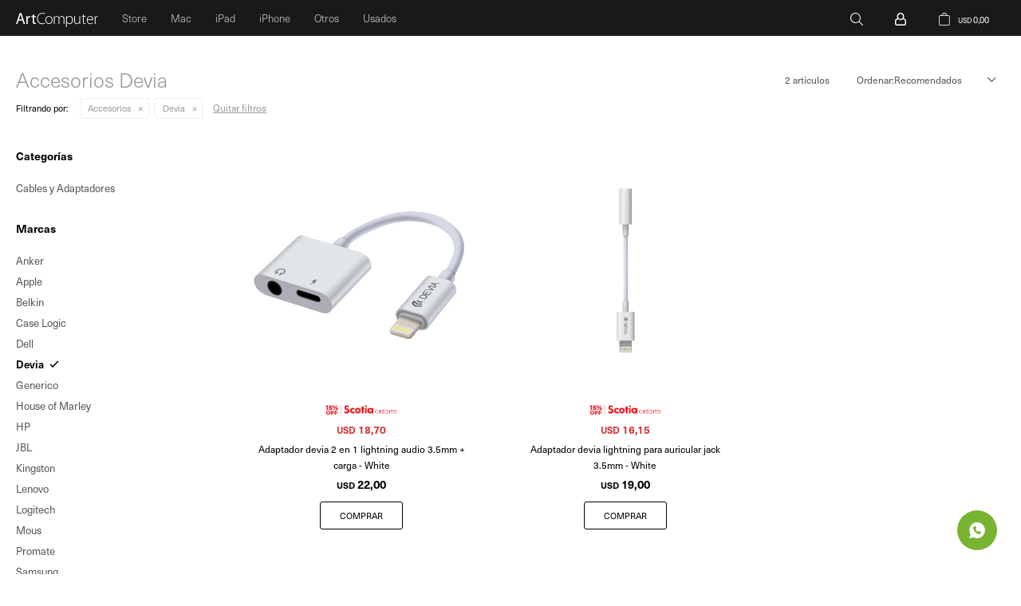

--- FILE ---
content_type: text/html; charset=utf-8
request_url: https://artcomputer.com.uy/catalogo-nuevos-1-marca-wacom/accesorios?marca=devia
body_size: 8835
content:
 <!DOCTYPE html> <html lang="es" class="no-js"> <head itemscope itemtype="http://schema.org/WebSite"> <meta charset="utf-8" /> <script> const GOOGLE_MAPS_CHANNEL_ID = '37'; </script> <link rel='preconnect' href='https://f.fcdn.app' /> <link rel='preconnect' href='https://fonts.googleapis.com' /> <link rel='preconnect' href='https://www.facebook.com' /> <link rel='preconnect' href='https://www.google-analytics.com' /> <link rel="dns-prefetch" href="https://cdnjs.cloudflare.com" /> <title itemprop='name'>Accesorios Devia — ArtComputer</title> <meta name="description" content="" /> <meta name="keywords" content="Accesorios,Apple Watch,AirPods,Parlantes,Auriculares,Power banks,Cargadores,Hubs,Otros,Lentes,Aspiradoras,Balanzas,Cables y Adaptadores,Protectores y bolsos,Apple TV,HomePod,Proyector,Devia" /> <link itemprop="url" rel="canonical" href="https://artcomputer.com.uy/catalogo-nuevos-1-marca-wacom/accesorios?marca=devia" /> <meta property="og:title" content="Accesorios Devia — ArtComputer" /><meta property="og:description" content="" /><meta property="og:type" content="website" /><meta property="og:image" content="https://artcomputer.com.uy/public/web/img/logo-og.png"/><meta property="og:url" content="https://artcomputer.com.uy/catalogo-nuevos-1-marca-wacom/accesorios?marca=devia" /><meta property="og:site_name" content="ArtComputer" /> <meta name='twitter:description' content='' /> <meta name='twitter:image' content='https://artcomputer.com.uy/public/web/img/logo-og.png' /> <meta name='twitter:url' content='https://artcomputer.com.uy/catalogo-nuevos-1-marca-wacom/accesorios?marca=devia' /> <meta name='twitter:card' content='summary' /> <meta name='twitter:title' content='Accesorios Devia — ArtComputer' /> <script>document.getElementsByTagName('html')[0].setAttribute('class', 'js ' + ('ontouchstart' in window || navigator.msMaxTouchPoints ? 'is-touch' : 'no-touch'));</script> <script> var FN_TC = { M1 : 37.53, M2 : 1 }; </script> <script>window.dataLayer = window.dataLayer || [];var _tmData = {"fbPixel":"","hotJar":"","zopimId":"","app":"web"};</script> <script>(function(w,d,s,l,i){w[l]=w[l]||[];w[l].push({'gtm.start': new Date().getTime(),event:'gtm.js'});var f=d.getElementsByTagName(s)[0], j=d.createElement(s),dl=l!='dataLayer'?'&l='+l:'';j.setAttribute('defer', 'defer');j.src= 'https://www.googletagmanager.com/gtm.js?id='+i+dl;f.parentNode.insertBefore(j,f); })(window,document,'script','dataLayer','GTM-WPGKNMH');</script> <meta id='viewportMetaTag' name="viewport" content="width=device-width, initial-scale=1.0, maximum-scale=1,user-scalable=no"> <link rel="shortcut icon" href="https://f.fcdn.app/assets/commerce/artcomputer.com.uy/7b71_8116/public/web/favicon.ico" /> <link rel="apple-itouch-icon" href="https://f.fcdn.app/assets/commerce/artcomputer.com.uy/b1e8_4269/public/web/favicon.png" /> <link rel="stylesheet" href="https://use.typekit.net/iom7ods.css"> <link href="https://f.fcdn.app/assets/commerce/artcomputer.com.uy/0000_1039/s.66045704533666132446751478384418.css" rel="stylesheet"/> <script src="https://f.fcdn.app/assets/commerce/artcomputer.com.uy/0000_1039/s.42420412436233563453844544023164.js"></script> <!--[if lt IE 9]> <script type="text/javascript" src="https://cdnjs.cloudflare.com/ajax/libs/html5shiv/3.7.3/html5shiv.js"></script> <![endif]--> <link rel="manifest" href="https://f.fcdn.app/assets/manifest.json" /> </head> <body id='pgCatalogo' class='headerMenuBasic headerSubMenuFade headerSubMenuFullPageWidth buscadorSlideTop compraSlide compraLeft filtrosFixed fichaMobileFixedActions footer1 pc-catalogo-nuevos-1-marca-wacom items3'> <noscript><iframe src="https://www.googletagmanager.com/ns.html?id=GTM-WPGKNMH" height="0" width="0" style="display:none;visibility:hidden"></iframe></noscript> <script> (function (d, s, id) { var js, fjs = d.getElementsByTagName(s)[0]; if (d.getElementById(id)) return; js = d.createElement(s); js.id = id; js.setAttribute('defer', 'defer'); /* */ js.src = 'https://connect.facebook.net/es_LA/sdk/xfbml.js#xfbml=1&version=v3.0&autoLogAppEvents=1'; /* */ fjs.parentNode.insertBefore(js, fjs); }(document, 'script', 'facebook-jssdk')); </script> <script> window.fbAsyncInit = function () { FB.init({ appId: '265966028855958', autoLogAppEvents: true, xfbml: true, version: 'v3.0' }); }; var FBLogin = new (function () { var $frmLogin = null; var reRequest = false; var setMensajeError = function (msj) { var $frm = getFrmLogin(); if ($frm != null) { var $divMsj = $('.msg.err:first', $frm); if ($divMsj.length == 0) { $divMsj = $('<div class="msg err"><p></p></div>'); $divMsj.insertBefore($('.fld-grp:first', $frm)); } $('p:first', $divMsj).text(msj); } }; var getFrmLogin = function () { if ($frmLogin == null) { $frmLogin = $('#frmLogin'); if ($frmLogin.length == 0) { $frmLogin = null; } } return $frmLogin; }; var login = function () { var opt = { scope: 'public_profile,email' }; if (reRequest === true) { opt.auth_type = 'rerequest'; } FB.login(function (response) { if (response.status === 'connected') { $.ajax({ url: 'https://artcomputer.com.uy/ajax?service=login-fb', data: { tk: response.authResponse.accessToken }, dataType: 'json', success: function (json) { if (json.logged == true) { location.href = location.href.replace(/#.*/, ''); } else if (json.scope != undefined) { setMensajeError(json.msj); if (reRequest == false) { reRequest = true; login(); } } } }); } }, opt); }; this.login = function () { login(); }; $(function () { $('body:first').on('click', '.btnLoginFacebook', function (e) { e.preventDefault(); try { FBLogin.login(); } catch (e) { } }); }); })(); </script> <div id="pre"> <div id="wrapper"> <header id="header" role="banner"> <div class="cnt"> <div id="logo"><a href="/"><img src="https://f.fcdn.app/assets/commerce/artcomputer.com.uy/d24e_6a15/public/web/img/logo.svg" alt="ArtComputer" /></a></div> <nav id="menu" data-fn="fnMainMenu"> <ul class="lst main"> <li class="it tienda"> <a target="_self" href="https://artcomputer.com.uy/tienda" class="tit">Store</a> <div class="subMenu"> <div class="cnt"> <ul> <li class=" apple"><a target="_self" href="https://artcomputer.com.uy/apple" class="tit">Apple</a></li> <li class="marley marley"><a target="_self" href="https://artcomputer.com.uy/marley" class="tit">Marley</a></li> <li class="belkin belkin"><a target="_self" href="https://artcomputer.com.uy/belkin" class="tit">Belkin</a></li> <li class=" otras-marcas"><a target="_self" href="https://artcomputer.com.uy/otras-marcas" class="tit">Otras</a></li> </ul> </div> </div> </li> <li class="it mac"> <a target="_self" href="https://artcomputer.com.uy/mac" class="tit">Mac</a> <div class="subMenu"> <div class="cnt"> <ul> <li class=" macbook-air"><a target="_self" href="https://artcomputer.com.uy/mac/portables/macbook-air" class="tit">MacBook Air</a></li> <li class=" imac"><a target="_self" href="https://artcomputer.com.uy/mac/escritorio/imac" class="tit">iMac</a></li> </ul> </div> </div> </li> <li class="it ipad"> <a target="_self" href="https://artcomputer.com.uy/ipad" class="tit">iPad</a> <div class="subMenu"> <div class="cnt"> <ul> <li class=" ipad"><a target="_self" href="https://artcomputer.com.uy/ipad/ipad/ipad" class="tit">iPad</a></li> <li class=" ipad-pro"><a target="_self" href="https://artcomputer.com.uy/ipad/ipad/ipad-pro" class="tit">iPad Pro</a></li> </ul> </div> </div> </li> <li class="it iphone"> <a target="_self" href="https://artcomputer.com.uy/iphone" class="tit">iPhone</a> <div class="subMenu"> <div class="cnt"> <ul> <li class=" modelos iphone-16e"><a target="_self" href="https://artcomputer.com.uy/iphone?modelos=iphone-16e" class="tit">iPhone 16e</a></li> <li class=" modelos iphone-17"><a target="_self" href="https://artcomputer.com.uy/iphone?modelos=iphone-17" class="tit">iPhone 17</a></li> <li class=" modelos iphone-17-pro"><a target="_self" href="https://artcomputer.com.uy/iphone?modelos=iphone-17-pro" class="tit">iPhone 17 Pro</a></li> <li class=" modelos iphone-17-pro-max"><a target="_self" href="https://artcomputer.com.uy/iphone?modelos=iphone-17-pro-max" class="tit">iPhone 17 Pro Max</a></li> <li class=" modelos iphone-air"><a target="_self" href="https://artcomputer.com.uy/iphone?modelos=iphone-air" class="tit">iPhone Air</a></li> </ul> </div> </div> </li> <li class="it otros"> <a target="_self" href="https://artcomputer.com.uy/otros" class="tit">Otros</a> <div class="subMenu"> <div class="cnt"> <ul> <li class=" apple-watch"><a target="_self" href="https://artcomputer.com.uy/otros/accesorios/apple-watch" class="tit">Apple Watch</a></li> <li class=" airpods"><a target="_self" href="https://artcomputer.com.uy/otros/accesorios/airpods" class="tit">AirPods</a></li> <li class=" power-banks"><a target="_self" href="https://artcomputer.com.uy/otros/accesorios/power-banks" class="tit">Power banks</a></li> <li class=" cargadores"><a target="_self" href="https://artcomputer.com.uy/otros/accesorios/cargadores" class="tit">Cargadores</a></li> <li class=" hubs"><a target="_self" href="https://artcomputer.com.uy/otros/accesorios/hubs" class="tit">Hubs</a></li> <li class=" otros"><a target="_self" href="https://artcomputer.com.uy/otros/accesorios/otros" class="tit">Otros</a></li> <li class=" cables-y-adaptadores"><a target="_self" href="https://artcomputer.com.uy/otros/accesorios/cables-y-adaptadores" class="tit">Cables y Adaptadores</a></li> <li class=" protectores-y-bolsos"><a target="_self" href="https://artcomputer.com.uy/otros/accesorios/protectores-y-bolsos" class="tit">Protectores y bolsos</a></li> <li class=" hogar"><a target="_self" href="https://artcomputer.com.uy/otros/hogar" class="tit">Hogar</a></li> </ul> </div> </div> </li> <li class="it usados"> <a target="_self" href="https://artcomputer.com.uy/usados" class="tit">Usados</a> </li> </ul> </nav> <div class="toolsItem frmBusqueda" data-version='1'> <button type="button" class="btnItem btnMostrarBuscador"> <span class="ico"></span> <span class="txt"></span> </button> <form action="/catalogo"> <div class="cnt"> <span class="btnCerrar"> <span class="ico"></span> <span class="txt"></span> </span> <label class="lbl"> <b>Buscar productos</b> <input maxlength="48" required="" autocomplete="off" type="search" name="q" placeholder="Buscar productos..." /> </label> <button class="btnBuscar" type="submit"> <span class="ico"></span> <span class="txt"></span> </button> </div> </form> </div> <div class="toolsItem accesoMiCuentaCnt" data-logged="off" data-version='1'> <a href="/mi-cuenta" class="btnItem btnMiCuenta"> <span class="ico"></span> <span class="txt"></span> <span class="usuario"> <span class="nombre"></span> <span class="apellido"></span> </span> </a> <div class="miCuentaMenu"> <ul class="lst"> <li class="it"><a href='/mi-cuenta/mis-datos' class="tit" >Mis datos</a></li> <li class="it"><a href='/mi-cuenta/direcciones' class="tit" >Mis direcciones</a></li> <li class="it"><a href='/mi-cuenta/compras' class="tit" >Mis compras</a></li> <li class="it"><a href='/mi-cuenta/wish-list' class="tit" >Wish List</a></li> <li class="it itSalir"><a href='/salir' class="tit" >Salir</a></li> </ul> </div> </div> <div id="miCompra" data-show="off" data-fn="fnMiCompra" class="toolsItem" data-version="1"> </div> <a id="btnMainMenuMobile" href="javascript:mainMenuMobile.show();"><span class="ico">&#59421;</span><span class="txt">Menú</span></a> </div> </header> <!-- end:header --> <div id="central" data-catalogo="on" data-tit="Accesorios Devia " data-url="https://artcomputer.com.uy/catalogo-nuevos-1-marca-wacom/accesorios?marca=devia" data-total="2" data-pc="catalogo-nuevos-1-marca-wacom"> <div id="wrapperFicha"></div> <div class='hdr'> <h1 class="tit">Accesorios Devia</h1> <div class="tools"> <div class="tot">2 artículos </div> <span class="btn btn01 btnMostrarFiltros" title="Filtrar productos"></span> <div class="orden"><select name='ord' class="custom" id='cboOrdenCatalogo' data-pred="rec" ><option value="rec" selected="selected" >Recomendados</option><option value="new" >Recientes</option><option value="cat" >Categoría</option><option value="pra" >Menor precio</option><option value="prd" >Mayor precio</option></select></div> </div> </div> <div id="catalogoFiltrosSeleccionados"><strong class=tit>Filtrando por:</strong><a rel="nofollow" href="https://artcomputer.com.uy/catalogo-nuevos-1-marca-wacom?marca=devia" title="Quitar" class="it" data-tipo="categoria">Accesorios</a><a rel="nofollow" href="https://artcomputer.com.uy/catalogo-nuevos-1-marca-wacom/accesorios" title="Quitar" class="it" data-tipo="marca">Devia</a><a rel="nofollow" href="https://artcomputer.com.uy/catalogo-nuevos-1-marca-wacom" class="btnLimpiarFiltros">Quitar filtros</a></div> <section id="main" role="main"> <div id='catalogoProductos' class='articleList aListProductos ' data-tot='2' data-totAbs='2' data-cargarVariantes='1'><div class='it grp12 grp13 grp16 grp57' data-disp='1' data-codProd='6938595313110' data-codVar='6938595313110' data-im='//f.fcdn.app/assets/nd.png'><div class='cnt'><a class="img" href="https://artcomputer.com.uy/catalogo/adaptador-devia-2-en-1-lightning-audio-3-5mm-carga-white_6938595313110_6938595313110" title="Adaptador devia 2 en 1 lightning audio 3.5mm + carga - White"> <div class="logoMarca"></div> <div class="cocardas"></div> <img loading='lazy' src='//f.fcdn.app/imgs/ef77a3/artcomputer.com.uy/artcuy/3aa2/webp/catalogo/6938595313110_6938595313110_1/500x500/adaptador-devia-2-en-1-lightning-audio-3-5mm-carga-white-adaptador-devia-2-en-1-lightning-audio-3-5mm-carga-white.jpg' alt='Adaptador devia 2 en 1 lightning audio 3.5mm + carga - White Adaptador devia 2 en 1 lightning audio 3.5mm + carga - White' width='500' height='500' /> <span data-fn="fnLoadImg" data-src="//f.fcdn.app/imgs/3f72f3/artcomputer.com.uy/artcuy/9253/webp/catalogo/6938595313110_6938595313110_2/500x500/adaptador-devia-2-en-1-lightning-audio-3-5mm-carga-white-adaptador-devia-2-en-1-lightning-audio-3-5mm-carga-white.jpg" data-alt="" data-w="500" data-h="500"></span> </a> <div class="info"> <a class="tit" href="https://artcomputer.com.uy/catalogo/adaptador-devia-2-en-1-lightning-audio-3-5mm-carga-white_6938595313110_6938595313110" title="Adaptador devia 2 en 1 lightning audio 3.5mm + carga - White"><h2>Adaptador devia 2 en 1 lightning audio 3.5mm + carga - White</h2></a> <div class="precios"> <strong class="precio venta"><span class="sim">USD</span> <span class="monto">22,00</span></strong> </div> <div class="descuentosMDP"><div class='desc_9'> <span class='img' title='Scotia Credito 15%'><img loading='lazy' src='//f.fcdn.app/imgs/07cc82/artcomputer.com.uy/artcuy/fbab/webp/descuentos/221/0x0/scotia-chica.png' alt='Scotia Credito 15%' /></span> <span class="precio"><span class="sim">USD</span> <span class="monto">18,70</span></span></div></div> <button class="btn btn01 btnComprar" onclick="miCompra.agregarArticulo('1:6938595313110:6938595313110:U:1',1)" data-sku="1:6938595313110:6938595313110:U:1"><span></span></button> <div class="variantes"></div> <!--<div class="marca">Devia</div>--> <!--<div class="desc">Adaptador devia 2 en 1 lightning audio 3.5mm + carga - White</div>--> </div><input type="hidden" class="json" style="display:none" value="{&quot;sku&quot;:{&quot;fen&quot;:&quot;1:6938595313110:6938595313110:U:1&quot;,&quot;com&quot;:&quot;6938595313110::U&quot;},&quot;producto&quot;:{&quot;codigo&quot;:&quot;6938595313110&quot;,&quot;nombre&quot;:&quot;Adaptador devia 2 en 1 lightning audio 3.5mm + carga - White&quot;,&quot;categoria&quot;:&quot;Accesorios &gt; Cables y Adaptadores&quot;,&quot;marca&quot;:&quot;Devia&quot;},&quot;variante&quot;:{&quot;codigo&quot;:&quot;6938595313110&quot;,&quot;codigoCompleto&quot;:&quot;69385953131106938595313110&quot;,&quot;nombre&quot;:&quot;Adaptador devia 2 en 1 lightning audio 3.5mm + carga - White&quot;,&quot;nombreCompleto&quot;:&quot;Adaptador devia 2 en 1 lightning audio 3.5mm + carga - White&quot;,&quot;img&quot;:{&quot;u&quot;:&quot;\/\/f.fcdn.app\/imgs\/abe116\/artcomputer.com.uy\/artcuy\/3aa2\/webp\/catalogo\/6938595313110_6938595313110_1\/1024-1024\/adaptador-devia-2-en-1-lightning-audio-3-5mm-carga-white-adaptador-devia-2-en-1-lightning-audio-3-5mm-carga-white.jpg&quot;},&quot;url&quot;:&quot;https:\/\/artcomputer.com.uy\/catalogo\/adaptador-devia-2-en-1-lightning-audio-3-5mm-carga-white_6938595313110_6938595313110&quot;,&quot;tieneStock&quot;:false,&quot;ordenVariante&quot;:&quot;999&quot;},&quot;nomPresentacion&quot;:&quot;Talle \u00fanico&quot;,&quot;nombre&quot;:&quot;Adaptador devia 2 en 1 lightning audio 3.5mm + carga - White&quot;,&quot;nombreCompleto&quot;:&quot;Adaptador devia 2 en 1 lightning audio 3.5mm + carga - White&quot;,&quot;precioMonto&quot;:22,&quot;moneda&quot;:{&quot;nom&quot;:&quot;M2&quot;,&quot;nro&quot;:840,&quot;cod&quot;:&quot;USD&quot;,&quot;sim&quot;:&quot;USD&quot;},&quot;sale&quot;:false,&quot;outlet&quot;:false,&quot;nuevo&quot;:false}" /></div></div><div class='it grp12 grp13 grp16 grp57' data-disp='1' data-codProd='6938595324550' data-codVar='6938595324550' data-im='//f.fcdn.app/assets/nd.png'><div class='cnt'><a class="img" href="https://artcomputer.com.uy/catalogo/adaptador-devia-lightning-para-auricular-jack-3-5mm-white_6938595324550_6938595324550" title="Adaptador devia lightning para auricular jack 3.5mm - White"> <div class="logoMarca"></div> <div class="cocardas"></div> <img loading='lazy' src='//f.fcdn.app/imgs/8be3df/artcomputer.com.uy/artcuy/04b1/webp/catalogo/6938595324550_6938595324550_1/500x500/adaptador-devia-lightning-para-auricular-jack-3-5mm-white-adaptador-devia-lightning-para-auricular-jack-3-5mm-white.jpg' alt='Adaptador devia lightning para auricular jack 3.5mm - White Adaptador devia lightning para auricular jack 3.5mm - White' width='500' height='500' /> <span data-fn="fnLoadImg" data-src="//f.fcdn.app/imgs/d43553/artcomputer.com.uy/artcuy/4456/webp/catalogo/6938595324550_6938595324550_2/500x500/adaptador-devia-lightning-para-auricular-jack-3-5mm-white-adaptador-devia-lightning-para-auricular-jack-3-5mm-white.jpg" data-alt="" data-w="500" data-h="500"></span> </a> <div class="info"> <a class="tit" href="https://artcomputer.com.uy/catalogo/adaptador-devia-lightning-para-auricular-jack-3-5mm-white_6938595324550_6938595324550" title="Adaptador devia lightning para auricular jack 3.5mm - White"><h2>Adaptador devia lightning para auricular jack 3.5mm - White</h2></a> <div class="precios"> <strong class="precio venta"><span class="sim">USD</span> <span class="monto">19,00</span></strong> </div> <div class="descuentosMDP"><div class='desc_9'> <span class='img' title='Scotia Credito 15%'><img loading='lazy' src='//f.fcdn.app/imgs/07cc82/artcomputer.com.uy/artcuy/fbab/webp/descuentos/221/0x0/scotia-chica.png' alt='Scotia Credito 15%' /></span> <span class="precio"><span class="sim">USD</span> <span class="monto">16,15</span></span></div></div> <button class="btn btn01 btnComprar" onclick="miCompra.agregarArticulo('1:6938595324550:6938595324550:U:1',1)" data-sku="1:6938595324550:6938595324550:U:1"><span></span></button> <div class="variantes"></div> <!--<div class="marca">Devia</div>--> <!--<div class="desc">Adaptador devia lightning para auricular jack 3.5mm - White</div>--> </div><input type="hidden" class="json" style="display:none" value="{&quot;sku&quot;:{&quot;fen&quot;:&quot;1:6938595324550:6938595324550:U:1&quot;,&quot;com&quot;:&quot;6938595324550::U&quot;},&quot;producto&quot;:{&quot;codigo&quot;:&quot;6938595324550&quot;,&quot;nombre&quot;:&quot;Adaptador devia lightning para auricular jack 3.5mm - White&quot;,&quot;categoria&quot;:&quot;Accesorios &gt; Cables y Adaptadores&quot;,&quot;marca&quot;:&quot;Devia&quot;},&quot;variante&quot;:{&quot;codigo&quot;:&quot;6938595324550&quot;,&quot;codigoCompleto&quot;:&quot;69385953245506938595324550&quot;,&quot;nombre&quot;:&quot;Adaptador devia lightning para auricular jack 3.5mm - White&quot;,&quot;nombreCompleto&quot;:&quot;Adaptador devia lightning para auricular jack 3.5mm - White&quot;,&quot;img&quot;:{&quot;u&quot;:&quot;\/\/f.fcdn.app\/imgs\/54303d\/artcomputer.com.uy\/artcuy\/04b1\/webp\/catalogo\/6938595324550_6938595324550_1\/1024-1024\/adaptador-devia-lightning-para-auricular-jack-3-5mm-white-adaptador-devia-lightning-para-auricular-jack-3-5mm-white.jpg&quot;},&quot;url&quot;:&quot;https:\/\/artcomputer.com.uy\/catalogo\/adaptador-devia-lightning-para-auricular-jack-3-5mm-white_6938595324550_6938595324550&quot;,&quot;tieneStock&quot;:false,&quot;ordenVariante&quot;:&quot;999&quot;},&quot;nomPresentacion&quot;:&quot;Talle \u00fanico&quot;,&quot;nombre&quot;:&quot;Adaptador devia lightning para auricular jack 3.5mm - White&quot;,&quot;nombreCompleto&quot;:&quot;Adaptador devia lightning para auricular jack 3.5mm - White&quot;,&quot;precioMonto&quot;:19,&quot;moneda&quot;:{&quot;nom&quot;:&quot;M2&quot;,&quot;nro&quot;:840,&quot;cod&quot;:&quot;USD&quot;,&quot;sim&quot;:&quot;USD&quot;},&quot;sale&quot;:false,&quot;outlet&quot;:false,&quot;nuevo&quot;:false}" /></div></div></div><div class='pagination'></div> </section> <!-- end:main --> <div id="secondary" data-fn="fnScrollFiltros"> <div id="catalogoFiltros" data-fn='fnCatalogoFiltros'> <div class="cnt"> <div class="blk blkCategorias" data-codigo="categoria"> <div class="hdr"> <div class="tit">Categorías</div> </div> <div class="cnt"> <div class="lst" data-fn="agruparCategoriasFiltro"> <label data-ic="15.35." data-val='https://artcomputer.com.uy/catalogo-nuevos-1-marca-wacom/accesorios/cables-y-adaptadores?marca=devia' title='Cables y Adaptadores' class='it radio' data-total='2'><input type='radio' name='categoria' data-tot='2' value='https://artcomputer.com.uy/catalogo-nuevos-1-marca-wacom/accesorios/cables-y-adaptadores?marca=devia' /> <b class='tit'>Cables y Adaptadores <span class='tot'>(2)</span></b></label> </div> </div> </div> <div data-fn="fnBlkCaracteristica" class="blk blkCaracteristica" data-tipo="radio" data-codigo="color" ><div class="hdr"><div class="tit">Color</div></div> <div class="cnt"> <div class="lst"><label data-val='blanco' title='Blanco' class='it radio' data-total='2'><input type='radio' name='color' data-tot='2' value='blanco' /> <b class='tit'>Blanco <span class='tot'>(2)</span></b></label> </div> </div></div> <div class="blk blkMarcas" data-codigo="marca"> <div class="hdr"> <div class="tit">Marcas</div> </div> <div class="cnt"> <div class="lst"> <label data-val='anker' title='Anker' class='it radio' data-total='9'><input type='radio' name='marca' data-tot='9' value='anker' /> <b class='tit'>Anker <span class='tot'>(9)</span></b></label><label data-val='apple' title='Apple' class='it radio' data-total='28'><input type='radio' name='marca' data-tot='28' value='apple' /> <b class='tit'>Apple <span class='tot'>(28)</span></b></label><label data-val='belkin' title='Belkin' class='it radio' data-total='15'><input type='radio' name='marca' data-tot='15' value='belkin' /> <b class='tit'>Belkin <span class='tot'>(15)</span></b></label><label data-val='case-logic' title='Case Logic' class='it radio' data-total='6'><input type='radio' name='marca' data-tot='6' value='case-logic' /> <b class='tit'>Case Logic <span class='tot'>(6)</span></b></label><label data-val='dell' title='Dell' class='it radio' data-total='3'><input type='radio' name='marca' data-tot='3' value='dell' /> <b class='tit'>Dell <span class='tot'>(3)</span></b></label><label data-val='devia' title='Devia' class='it radio sld' data-total='2'><input type='radio' name='marca' checked data-tot='2' value='devia' /> <b class='tit'>Devia <span class='tot'>(2)</span></b></label><label data-val='generico' title='Generico' class='it radio' data-total='16'><input type='radio' name='marca' data-tot='16' value='generico' /> <b class='tit'>Generico <span class='tot'>(16)</span></b></label><label data-val='house-of-marley' title='House of Marley' class='it radio' data-total='14'><input type='radio' name='marca' data-tot='14' value='house-of-marley' /> <b class='tit'>House of Marley <span class='tot'>(14)</span></b></label><label data-val='hp' title='HP' class='it radio' data-total='2'><input type='radio' name='marca' data-tot='2' value='hp' /> <b class='tit'>HP <span class='tot'>(2)</span></b></label><label data-val='jbl' title='JBL' class='it radio' data-total='2'><input type='radio' name='marca' data-tot='2' value='jbl' /> <b class='tit'>JBL <span class='tot'>(2)</span></b></label><label data-val='kingston' title='Kingston' class='it radio' data-total='2'><input type='radio' name='marca' data-tot='2' value='kingston' /> <b class='tit'>Kingston <span class='tot'>(2)</span></b></label><label data-val='lenovo' title='Lenovo' class='it radio' data-total='1'><input type='radio' name='marca' data-tot='1' value='lenovo' /> <b class='tit'>Lenovo <span class='tot'>(1)</span></b></label><label data-val='logitech' title='Logitech' class='it radio' data-total='12'><input type='radio' name='marca' data-tot='12' value='logitech' /> <b class='tit'>Logitech <span class='tot'>(12)</span></b></label><label data-val='mous' title='Mous' class='it radio' data-total='9'><input type='radio' name='marca' data-tot='9' value='mous' /> <b class='tit'>Mous <span class='tot'>(9)</span></b></label><label data-val='promate' title='Promate' class='it radio' data-total='9'><input type='radio' name='marca' data-tot='9' value='promate' /> <b class='tit'>Promate <span class='tot'>(9)</span></b></label><label data-val='samsung' title='Samsung' class='it radio' data-total='1'><input type='radio' name='marca' data-tot='1' value='samsung' /> <b class='tit'>Samsung <span class='tot'>(1)</span></b></label><label data-val='sony' title='Sony' class='it radio' data-total='1'><input type='radio' name='marca' data-tot='1' value='sony' /> <b class='tit'>Sony <span class='tot'>(1)</span></b></label><label data-val='tp-link' title='TP-Link' class='it radio' data-total='6'><input type='radio' name='marca' data-tot='6' value='tp-link' /> <b class='tit'>TP-Link <span class='tot'>(6)</span></b></label><label data-val='trust' title='Trust' class='it radio' data-total='2'><input type='radio' name='marca' data-tot='2' value='trust' /> <b class='tit'>Trust <span class='tot'>(2)</span></b></label><label data-val='twelve-south' title='Twelve South' class='it radio' data-total='1'><input type='radio' name='marca' data-tot='1' value='twelve-south' /> <b class='tit'>Twelve South <span class='tot'>(1)</span></b></label><label data-val='wacom' title='Wacom' class='it radio' data-total='2'><input type='radio' name='marca' data-tot='2' value='wacom' /> <b class='tit'>Wacom <span class='tot'>(2)</span></b></label> </div> </div> </div> <div class="blk blkPrecio" data-fn="fnFiltroBlkPrecio" data-codigo="precio" data-min="-1" data-max="-1"> <div class="hdr"> <div class="tit">Precio <span class="moneda">(USD)</span></div> </div> <div class="cnt"> <form action="" class="frm"> <div class="cnt"> <label class="lblPrecio"><b>Desde:</b> <input autocomplete="off" placeholder="Desde" type="number" min="0" name="min" value="" /></label> <label class="lblPrecio"><b>Hasta:</b> <input autocomplete="off" placeholder="Hasta" type="number" min="0" name="max" value="" /></label> <button class="btnPrecio btn btn01" type="submit">OK</button> </div> </form> </div> </div> <div style="display:none" id='filtrosOcultos'> <input id="paramQ" type="hidden" name="q" value="" /> </div> </div> <span class="btnCerrarFiltros "><span class="txt"></span></span> <span class="btnMostrarProductos btn btn01"><span class="txt"></span></span> </div> </div> </div> <footer id="footer"> <div class="cnt"> <!----> <div id="historialArtVistos" data-show="off"> </div> <div class="ftrContent"> <div class="datosContacto"> <address> <span class="telefono">‭2 604 22 16‬ / 099 461 691</span> <span class="direccion">Av Alfredo Arocena 1649, Montevideo</span> <span class="email">info@artcomputer.com.uy</span> <span class="horario">Lunes a Viernes de 10:00 a 18:00 hs y Sábados de 10:00 a 14:00hrs</span> </address> <ul class="lst lstRedesSociales"> <li class="it facebook"><a href="https://www.facebook.com/artcomputeruy" target="_blank" rel="external"><span class="ico">&#59392;</span><span class="txt">Facebook</span></a></li> <li class="it twitter"><a href="https://twitter.com/ArtComputerUY" target="_blank" rel="external"><span class="ico">&#59393;</span><span class="txt">Twitter</span></a></li> <li class="it instagram"><a href="https://www.instagram.com/artcomputer.uy/" target="_blank" rel="external"><span class="ico">&#59396;</span><span class="txt">Instagram</span></a></li> </ul> </div> <div class="blk blkSeo"> <div class="hdr"> <div class="tit">Menú SEO</div> </div> <div class="cnt"> <ul class="lst"> </ul> </div> </div> <div class="blk blkEmpresa"> <div class="hdr"> <div class="tit">ArtComputer</div> </div> <div class="cnt"> <ul class="lst"> <li class="it "><a target="_self" class="tit" href="https://artcomputer.com.uy/quienes-somos">Quienes somos</a></li> <li class="it "><a target="_self" class="tit" href="https://artcomputer.com.uy/contacto">Contacto</a></li> <li class="it "><a target="_self" class="tit" href="https://artcomputer.com.uy/marley">House of Marley</a></li> <li class="it "><a target="_self" class="tit" href="https://artcomputer.com.uy/terminos-condiciones">Términos y condiciones</a></li> </ul> </div> </div> <div class="blk blkCompra"> <div class="hdr"> <div class="tit">Comprar</div> </div> <div class="cnt"> <ul class="lst"> <li class="it "><a target="_self" class="tit" href="https://artcomputer.com.uy/como-comprar">Como comprar</a></li> <li class="it "><a target="_self" class="tit" href="https://artcomputer.com.uy/condicionesoutlet">Condiciones para publicar en el outlet</a></li> <li class="it "><a target="_self" class="tit" href="https://artcomputer.com.uy/preguntas-frecuentes">Preguntas frecuentes</a></li> <li class="it "><a target="_self" class="tit" href="https://artcomputer.com.uy/envios-y-devoluciones">Envíos y devoluciones</a></li> </ul> </div> </div> <div class="blk blkCuenta"> <div class="hdr"> <div class="tit">Mi cuenta</div> </div> <div class="cnt"> <ul class="lst"> <li class="it "><a target="_self" class="tit" href="https://artcomputer.com.uy/mi-cuenta">Mi cuenta</a></li> <li class="it "><a target="_self" class="tit" href="https://artcomputer.com.uy/mi-cuenta/compras">Mis compras</a></li> <li class="it "><a target="_self" class="tit" href="https://artcomputer.com.uy/mi-cuenta/direcciones">Mis direcciones</a></li> </ul> </div> </div> <div class="blk blkNewsletter"> <div class="hdr"> <div class="tit">Ingresa a nuestra comunidad</div> </div> <div class="cnt"> <p>¡Suscribite y recibe nuestras novedades y ofertas!</p> <form class="frmNewsletter" action="/ajax?service=registro-newsletter"> <div class="fld-grp"> <div class="fld fldNombre"> <label class="lbl"><b>Nombre</b><input type="text" name="nombre" placeholder="Ingresa tu nombre" /></label> </div> <div class="fld fldApellido"> <label class="lbl"><b>Apellido</b><input type="text" name="apellido" placeholder="Ingresa tu apellido" /></label> </div> <div class="fld fldEmail"> <label class="lbl"><b>E-mail</b><input type="email" name="email" required placeholder="Ingresa tu e-mail" /></label> </div> </div> <div class="actions"> <button type="submit" class="btn btnSuscribirme"><span>Suscribirme</span></button> </div> </form> </div> </div> <div class="sellos"> <div class="blk blkMediosDePago"> <div class="hdr"> <div class="tit">Comprá online con:</div> </div> <div class='cnt'> <ul class='lst lstMediosDePago'> <li class='it amex'><img loading="lazy" src="https://f.fcdn.app/logos/c/amex.svg" alt="amex" height="20" /></li> <li class='it anda'><img loading="lazy" src="https://f.fcdn.app/logos/c/anda.svg" alt="anda" height="20" /></li> <li class='it bandes'><img loading="lazy" src="https://f.fcdn.app/logos/c/bandes.svg" alt="bandes" height="20" /></li> <li class='it bbvanet'><img loading="lazy" src="https://f.fcdn.app/logos/c/bbvanet.svg" alt="bbvanet" height="20" /></li> <li class='it cabal'><img loading="lazy" src="https://f.fcdn.app/logos/c/cabal.svg" alt="cabal" height="20" /></li> <li class='it clubdeleste'><img loading="lazy" src="https://f.fcdn.app/logos/c/clubdeleste.svg" alt="clubdeleste" height="20" /></li> <li class='it ebrou'><img loading="lazy" src="https://f.fcdn.app/logos/c/ebrou.svg" alt="ebrou" height="20" /></li> <li class='it itau'><img loading="lazy" src="https://f.fcdn.app/logos/c/itau.svg" alt="itau" height="20" /></li> <li class='it master'><img loading="lazy" src="https://f.fcdn.app/logos/c/master.svg" alt="master" height="20" /></li> <li class='it oca'><img loading="lazy" src="https://f.fcdn.app/logos/c/oca.svg" alt="oca" height="20" /></li> <li class='it passcard'><img loading="lazy" src="https://f.fcdn.app/logos/c/passcard.svg" alt="passcard" height="20" /></li> <li class='it redpagos'><img loading="lazy" src="https://f.fcdn.app/logos/c/redpagos.svg" alt="redpagos" height="20" /></li> <li class='it scotiabank'><img loading="lazy" src="https://f.fcdn.app/logos/c/scotiabank.svg" alt="scotiabank" height="20" /></li> <li class='it visa'><img loading="lazy" src="https://f.fcdn.app/logos/c/visa.svg" alt="visa" height="20" /></li> <li class='it pagodespues'><img loading="lazy" src="https://f.fcdn.app/logos/c/pagodespues.svg" alt="pagodespues" height="20" /></li> </ul> </div> </div> <div class="blk blkMediosDeEnvio"> <div class="hdr"> <div class="tit">Entrega:</div> </div> <div class='cnt'> <ul class="lst lstMediosDeEnvio"> <li class="it 5" title="Pedidos Ya Express"><img loading='lazy' src='//f.fcdn.app/imgs/425690/artcomputer.com.uy/artcuy/8401/original/tipos-envio/141/0x0/peya.png' alt='Pedidos Ya Express' /></li> <li class="it 6" title="Pedidos Ya Coordinado"><img loading='lazy' src='//f.fcdn.app/imgs/1d381f/artcomputer.com.uy/artcuy/8401/original/tipos-envio/142/0x0/peya.png' alt='Pedidos Ya Coordinado' /></li> </ul> </div> </div> </div> <div class="extras"> <div class="copy">&COPY; Copyright 2026 / ArtComputer</div> <div class="btnFenicio"><a href="https://fenicio.io?site=ArtComputer" target="_blank" title="Powered by Fenicio eCommerce Uruguay"><strong>Fenicio eCommerce Uruguay</strong></a></div> </div> </div> </div> </footer> </div> <!-- end:wrapper --> </div> <!-- end:pre --> <div class="loader"> <div></div> </div> <a class="whatsappFloat" onclick="ga('send', 'event', 'ConsultaWhatsappMobile', 'Whatsapp 099461691');fbq('trackCustom', 'Whatsapp');" href="https://api.whatsapp.com/send?phone=59899461691" target="blank"></a> <!----- <div class="snowflakes" aria-hidden="true" > <div class="snowflake"> ❅ </div> <div class="snowflake"> ❅ </div> <div class="snowflake"> ❆ </div> <div class="snowflake"> ❄ </div> <div class="snowflake"> ❅ </div> <div class="snowflake"> ❆ </div> <div class="snowflake"> ❄ </div> <div class="snowflake"> ❅ </div> <div class="snowflake"> ❆ </div> <div class="snowflake"> ❄ </div> </div> <style> /* customizable snowflake styling */ .snowflake { color: #fff; font-size: 1em; font-family: Arial; text-shadow: 0 0 1px #000; } @-webkit-keyframes snowflakes-fall{0%{top:-10%}100%{top:100%}}@-webkit-keyframes snowflakes-shake{0%{-webkit-transform:translateX(0px);transform:translateX(0px)}50%{-webkit-transform:translateX(80px);transform:translateX(80px)}100%{-webkit-transform:translateX(0px);transform:translateX(0px)}}@keyframes snowflakes-fall{0%{top:-10%}100%{top:100%}}@keyframes snowflakes-shake{0%{transform:translateX(0px)}50%{transform:translateX(80px)}100%{transform:translateX(0px)}}.snowflake{position:fixed;top:-10%;z-index:9999;-webkit-user-select:none;-moz-user-select:none;-ms-user-select:none;user-select:none;cursor:default;-webkit-animation-name:snowflakes-fall,snowflakes-shake;-webkit-animation-duration:10s,3s;-webkit-animation-timing-function:linear,ease-in-out;-webkit-animation-iteration-count:infinite,infinite;-webkit-animation-play-state:running,running;animation-name:snowflakes-fall,snowflakes-shake;animation-duration:10s,3s;animation-timing-function:linear,ease-in-out;animation-iteration-count:infinite,infinite;animation-play-state:running,running}.snowflake:nth-of-type(0){left:1%;-webkit-animation-delay:0s,0s;animation-delay:0s,0s}.snowflake:nth-of-type(1){left:10%;-webkit-animation-delay:1s,1s;animation-delay:1s,1s}.snowflake:nth-of-type(2){left:20%;-webkit-animation-delay:6s,.5s;animation-delay:6s,.5s}.snowflake:nth-of-type(3){left:30%;-webkit-animation-delay:4s,2s;animation-delay:4s,2s}.snowflake:nth-of-type(4){left:40%;-webkit-animation-delay:2s,2s;animation-delay:2s,2s}.snowflake:nth-of-type(5){left:50%;-webkit-animation-delay:8s,3s;animation-delay:8s,3s}.snowflake:nth-of-type(6){left:60%;-webkit-animation-delay:6s,2s;animation-delay:6s,2s}.snowflake:nth-of-type(7){left:70%;-webkit-animation-delay:2.5s,1s;animation-delay:2.5s,1s}.snowflake:nth-of-type(8){left:80%;-webkit-animation-delay:1s,0s;animation-delay:1s,0s}.snowflake:nth-of-type(9){left:90%;-webkit-animation-delay:3s,1.5s;animation-delay:3s,1.5s} /* Demo Purpose Only*/ .demo { font-family: 'Raleway', sans-serif; color:#fff; display: block; margin: 0 auto; padding: 15px 0; text-align: center; } .demo a{ font-family: 'Raleway', sans-serif; color: #000; } </style> --------> <div id="mainMenuMobile"> <span class="btnCerrar"><span class="ico"></span><span class="txt"></span></span> <div class="cnt"> <ul class="lst menu"> <li class="it miCuenta"> <div class="toolsItem accesoMiCuentaCnt" data-logged="off" data-version='1'> <a href="/mi-cuenta" class="btnItem btnMiCuenta"> <span class="ico"></span> <span class="txt"></span> <span class="usuario"> <span class="nombre"></span> <span class="apellido"></span> </span> </a> <div class="miCuentaMenu"> <ul class="lst"> <li class="it"><a href='/mi-cuenta/mis-datos' class="tit" >Mis datos</a></li> <li class="it"><a href='/mi-cuenta/direcciones' class="tit" >Mis direcciones</a></li> <li class="it"><a href='/mi-cuenta/compras' class="tit" >Mis compras</a></li> <li class="it"><a href='/mi-cuenta/wish-list' class="tit" >Wish List</a></li> <li class="it itSalir"><a href='/salir' class="tit" >Salir</a></li> </ul> </div> </div> <span class="btnCerrar"><span class="ico"></span><span class="txt"></span></span> </li> <li class="it tienda"> <div class="cnt"> <a class="tit" href="https://artcomputer.com.uy/tienda">Store</a> </div> <div class="subMenu"> <div class="hdr"> <span class="btnCerrarSubmenu"></span> <a class="titSubmenu" href="#"></a> </div> <div class="cnt"> <ul class="lst"> <li class="it apple"><a class="tit" href="https://artcomputer.com.uy/apple">Apple</a></li> <li class="it marley marley"><a class="tit" href="https://artcomputer.com.uy/marley">Marley</a></li> <li class="it belkin belkin"><a class="tit" href="https://artcomputer.com.uy/belkin">Belkin</a></li> <li class="it otras-marcas"><a class="tit" href="https://artcomputer.com.uy/otras-marcas">Otras</a></li> </ul> </div> </div> </li> <li class="it mac"> <div class="cnt"> <a class="tit" href="https://artcomputer.com.uy/mac">Mac</a> </div> <div class="subMenu"> <div class="hdr"> <span class="btnCerrarSubmenu"></span> <a class="titSubmenu" href="#"></a> </div> <div class="cnt"> <ul class="lst"> <li class="it macbook-air"><a class="tit" href="https://artcomputer.com.uy/mac/portables/macbook-air">MacBook Air</a></li> <li class="it imac"><a class="tit" href="https://artcomputer.com.uy/mac/escritorio/imac">iMac</a></li> </ul> </div> </div> </li> <li class="it ipad"> <div class="cnt"> <a class="tit" href="https://artcomputer.com.uy/ipad">iPad</a> </div> <div class="subMenu"> <div class="hdr"> <span class="btnCerrarSubmenu"></span> <a class="titSubmenu" href="#"></a> </div> <div class="cnt"> <ul class="lst"> <li class="it ipad"><a class="tit" href="https://artcomputer.com.uy/ipad/ipad/ipad">iPad</a></li> <li class="it ipad-pro"><a class="tit" href="https://artcomputer.com.uy/ipad/ipad/ipad-pro">iPad Pro</a></li> </ul> </div> </div> </li> <li class="it iphone"> <div class="cnt"> <a class="tit" href="https://artcomputer.com.uy/iphone">iPhone</a> </div> <div class="subMenu"> <div class="hdr"> <span class="btnCerrarSubmenu"></span> <a class="titSubmenu" href="#"></a> </div> <div class="cnt"> <ul class="lst"> <li class="it modelos iphone-16e"><a class="tit" href="https://artcomputer.com.uy/iphone?modelos=iphone-16e">iPhone 16e</a></li> <li class="it modelos iphone-17"><a class="tit" href="https://artcomputer.com.uy/iphone?modelos=iphone-17">iPhone 17</a></li> <li class="it modelos iphone-17-pro"><a class="tit" href="https://artcomputer.com.uy/iphone?modelos=iphone-17-pro">iPhone 17 Pro</a></li> <li class="it modelos iphone-17-pro-max"><a class="tit" href="https://artcomputer.com.uy/iphone?modelos=iphone-17-pro-max">iPhone 17 Pro Max</a></li> <li class="it modelos iphone-air"><a class="tit" href="https://artcomputer.com.uy/iphone?modelos=iphone-air">iPhone Air</a></li> </ul> </div> </div> </li> <li class="it otros"> <div class="cnt"> <a class="tit" href="https://artcomputer.com.uy/otros">Otros</a> </div> <div class="subMenu"> <div class="hdr"> <span class="btnCerrarSubmenu"></span> <a class="titSubmenu" href="#"></a> </div> <div class="cnt"> <ul class="lst"> <li class="it apple-watch"><a class="tit" href="https://artcomputer.com.uy/otros/accesorios/apple-watch">Apple Watch</a></li> <li class="it airpods"><a class="tit" href="https://artcomputer.com.uy/otros/accesorios/airpods">AirPods</a></li> <li class="it power-banks"><a class="tit" href="https://artcomputer.com.uy/otros/accesorios/power-banks">Power banks</a></li> <li class="it cargadores"><a class="tit" href="https://artcomputer.com.uy/otros/accesorios/cargadores">Cargadores</a></li> <li class="it hubs"><a class="tit" href="https://artcomputer.com.uy/otros/accesorios/hubs">Hubs</a></li> <li class="it otros"><a class="tit" href="https://artcomputer.com.uy/otros/accesorios/otros">Otros</a></li> <li class="it cables-y-adaptadores"><a class="tit" href="https://artcomputer.com.uy/otros/accesorios/cables-y-adaptadores">Cables y Adaptadores</a></li> <li class="it protectores-y-bolsos"><a class="tit" href="https://artcomputer.com.uy/otros/accesorios/protectores-y-bolsos">Protectores y bolsos</a></li> <li class="it hogar"><a class="tit" href="https://artcomputer.com.uy/otros/hogar">Hogar</a></li> </ul> </div> </div> </li> <li class="it usados"> <div class="cnt"> <a class="tit" href="https://artcomputer.com.uy/usados">Usados</a> </div> </li> <li class="it empresa"> <div class="cnt"> <strong class="tit">Empresa</strong> </div> <div class="subMenu"> <div class="hdr"> <span class="btnCerrarSubmenu"></span> <a class="titSubmenu" href="#"></a> </div> <div class="cnt"> <ul class="lst"> <li class="it "><a class="tit" href="https://artcomputer.com.uy/quienes-somos">Quienes somos</a></li> <li class="it "><a class="tit" href="https://artcomputer.com.uy/contacto">Contacto</a></li> <li class="it "><a class="tit" href="https://artcomputer.com.uy/marley">House of Marley</a></li> <li class="it "><a class="tit" href="https://artcomputer.com.uy/terminos-condiciones">Términos y condiciones</a></li> </ul> </div> </div> </li> <li class="it compra"> <div class="cnt"> <strong class="tit">Compra</strong> </div> <div class="subMenu"> <div class="hdr"> <span class="btnCerrarSubmenu"></span> <a class="titSubmenu" href="#"></a> </div> <div class="cnt"> <ul class="lst"> <li class="it "><a class="tit" href="https://artcomputer.com.uy/como-comprar">Como comprar</a></li> <li class="it "><a class="tit" href="https://artcomputer.com.uy/condicionesoutlet">Condiciones para publicar en el outlet</a></li> <li class="it "><a class="tit" href="https://artcomputer.com.uy/preguntas-frecuentes">Preguntas frecuentes</a></li> <li class="it "><a class="tit" href="https://artcomputer.com.uy/envios-y-devoluciones">Envíos y devoluciones</a></li> </ul> </div> </div> </li> </ul> </div> </div> <div id="fb-root"></div> </body> </html> 

--- FILE ---
content_type: text/html; charset=utf-8
request_url: https://artcomputer.com.uy/catalogo/cargar-variantes?c[]=6938595313110&c[]=6938595324550&paginaCatalogo=catalogo-nuevos-1-marca-wacom
body_size: 1405
content:
<div> <div data-codigo="6938595313110"> <div class='articleList aListProductos ' data-tot='1' data-totAbs='0' data-cargarVariantes='0'><div class='it grp12 grp13 grp16 grp57' data-disp='1' data-codProd='6938595313110' data-codVar='6938595313110' data-im='//f.fcdn.app/assets/nd.png'><div class='cnt'><a class="img" href="https://artcomputer.com.uy/catalogo/adaptador-devia-2-en-1-lightning-audio-3-5mm-carga-white_6938595313110_6938595313110" title="Adaptador devia 2 en 1 lightning audio 3.5mm + carga - White"> <div class="logoMarca"></div> <div class="cocardas"></div> <img loading='lazy' src='//f.fcdn.app/imgs/ef77a3/artcomputer.com.uy/artcuy/3aa2/webp/catalogo/6938595313110_6938595313110_1/500x500/adaptador-devia-2-en-1-lightning-audio-3-5mm-carga-white-adaptador-devia-2-en-1-lightning-audio-3-5mm-carga-white.jpg' alt='Adaptador devia 2 en 1 lightning audio 3.5mm + carga - White Adaptador devia 2 en 1 lightning audio 3.5mm + carga - White' width='500' height='500' /> <span data-fn="fnLoadImg" data-src="//f.fcdn.app/imgs/3f72f3/artcomputer.com.uy/artcuy/9253/webp/catalogo/6938595313110_6938595313110_2/500x500/adaptador-devia-2-en-1-lightning-audio-3-5mm-carga-white-adaptador-devia-2-en-1-lightning-audio-3-5mm-carga-white.jpg" data-alt="" data-w="500" data-h="500"></span> </a> <div class="info"> <a class="tit" href="https://artcomputer.com.uy/catalogo/adaptador-devia-2-en-1-lightning-audio-3-5mm-carga-white_6938595313110_6938595313110" title="Adaptador devia 2 en 1 lightning audio 3.5mm + carga - White"><h2>Adaptador devia 2 en 1 lightning audio 3.5mm + carga - White</h2></a> <div class="precios"> <strong class="precio venta"><span class="sim">USD</span> <span class="monto">22,00</span></strong> </div> <div class="descuentosMDP"><div class='desc_9'> <span class='img' title='Scotia Credito 15%'><img loading='lazy' src='//f.fcdn.app/imgs/07cc82/artcomputer.com.uy/artcuy/fbab/webp/descuentos/221/0x0/scotia-chica.png' alt='Scotia Credito 15%' /></span> <span class="precio"><span class="sim">USD</span> <span class="monto">18,70</span></span></div></div> <button class="btn btn01 btnComprar" onclick="miCompra.agregarArticulo('1:6938595313110:6938595313110:U:1',1)" data-sku="1:6938595313110:6938595313110:U:1"><span></span></button> <div class="variantes"></div> <!--<div class="marca">Devia</div>--> <!--<div class="desc">Adaptador devia 2 en 1 lightning audio 3.5mm + carga - White</div>--> </div><input type="hidden" class="json" style="display:none" value="{&quot;sku&quot;:{&quot;fen&quot;:&quot;1:6938595313110:6938595313110:U:1&quot;,&quot;com&quot;:&quot;6938595313110::U&quot;},&quot;producto&quot;:{&quot;codigo&quot;:&quot;6938595313110&quot;,&quot;nombre&quot;:&quot;Adaptador devia 2 en 1 lightning audio 3.5mm + carga - White&quot;,&quot;categoria&quot;:&quot;Accesorios &gt; Cables y Adaptadores&quot;,&quot;marca&quot;:&quot;Devia&quot;},&quot;variante&quot;:{&quot;codigo&quot;:&quot;6938595313110&quot;,&quot;codigoCompleto&quot;:&quot;69385953131106938595313110&quot;,&quot;nombre&quot;:&quot;Adaptador devia 2 en 1 lightning audio 3.5mm + carga - White&quot;,&quot;nombreCompleto&quot;:&quot;Adaptador devia 2 en 1 lightning audio 3.5mm + carga - White&quot;,&quot;img&quot;:{&quot;u&quot;:&quot;\/\/f.fcdn.app\/imgs\/abe116\/artcomputer.com.uy\/artcuy\/3aa2\/webp\/catalogo\/6938595313110_6938595313110_1\/1024-1024\/adaptador-devia-2-en-1-lightning-audio-3-5mm-carga-white-adaptador-devia-2-en-1-lightning-audio-3-5mm-carga-white.jpg&quot;},&quot;url&quot;:&quot;https:\/\/artcomputer.com.uy\/catalogo\/adaptador-devia-2-en-1-lightning-audio-3-5mm-carga-white_6938595313110_6938595313110&quot;,&quot;tieneStock&quot;:false,&quot;ordenVariante&quot;:&quot;999&quot;},&quot;nomPresentacion&quot;:&quot;Talle \u00fanico&quot;,&quot;nombre&quot;:&quot;Adaptador devia 2 en 1 lightning audio 3.5mm + carga - White&quot;,&quot;nombreCompleto&quot;:&quot;Adaptador devia 2 en 1 lightning audio 3.5mm + carga - White&quot;,&quot;precioMonto&quot;:22,&quot;moneda&quot;:{&quot;nom&quot;:&quot;M2&quot;,&quot;nro&quot;:840,&quot;cod&quot;:&quot;USD&quot;,&quot;sim&quot;:&quot;USD&quot;},&quot;sale&quot;:false,&quot;outlet&quot;:false,&quot;nuevo&quot;:false}" /></div></div></div> </div> <div data-codigo="6938595324550"> <div class='articleList aListProductos ' data-tot='1' data-totAbs='0' data-cargarVariantes='0'><div class='it grp12 grp13 grp16 grp57' data-disp='1' data-codProd='6938595324550' data-codVar='6938595324550' data-im='//f.fcdn.app/assets/nd.png'><div class='cnt'><a class="img" href="https://artcomputer.com.uy/catalogo/adaptador-devia-lightning-para-auricular-jack-3-5mm-white_6938595324550_6938595324550" title="Adaptador devia lightning para auricular jack 3.5mm - White"> <div class="logoMarca"></div> <div class="cocardas"></div> <img loading='lazy' src='//f.fcdn.app/imgs/8be3df/artcomputer.com.uy/artcuy/04b1/webp/catalogo/6938595324550_6938595324550_1/500x500/adaptador-devia-lightning-para-auricular-jack-3-5mm-white-adaptador-devia-lightning-para-auricular-jack-3-5mm-white.jpg' alt='Adaptador devia lightning para auricular jack 3.5mm - White Adaptador devia lightning para auricular jack 3.5mm - White' width='500' height='500' /> <span data-fn="fnLoadImg" data-src="//f.fcdn.app/imgs/d43553/artcomputer.com.uy/artcuy/4456/webp/catalogo/6938595324550_6938595324550_2/500x500/adaptador-devia-lightning-para-auricular-jack-3-5mm-white-adaptador-devia-lightning-para-auricular-jack-3-5mm-white.jpg" data-alt="" data-w="500" data-h="500"></span> </a> <div class="info"> <a class="tit" href="https://artcomputer.com.uy/catalogo/adaptador-devia-lightning-para-auricular-jack-3-5mm-white_6938595324550_6938595324550" title="Adaptador devia lightning para auricular jack 3.5mm - White"><h2>Adaptador devia lightning para auricular jack 3.5mm - White</h2></a> <div class="precios"> <strong class="precio venta"><span class="sim">USD</span> <span class="monto">19,00</span></strong> </div> <div class="descuentosMDP"><div class='desc_9'> <span class='img' title='Scotia Credito 15%'><img loading='lazy' src='//f.fcdn.app/imgs/07cc82/artcomputer.com.uy/artcuy/fbab/webp/descuentos/221/0x0/scotia-chica.png' alt='Scotia Credito 15%' /></span> <span class="precio"><span class="sim">USD</span> <span class="monto">16,15</span></span></div></div> <button class="btn btn01 btnComprar" onclick="miCompra.agregarArticulo('1:6938595324550:6938595324550:U:1',1)" data-sku="1:6938595324550:6938595324550:U:1"><span></span></button> <div class="variantes"></div> <!--<div class="marca">Devia</div>--> <!--<div class="desc">Adaptador devia lightning para auricular jack 3.5mm - White</div>--> </div><input type="hidden" class="json" style="display:none" value="{&quot;sku&quot;:{&quot;fen&quot;:&quot;1:6938595324550:6938595324550:U:1&quot;,&quot;com&quot;:&quot;6938595324550::U&quot;},&quot;producto&quot;:{&quot;codigo&quot;:&quot;6938595324550&quot;,&quot;nombre&quot;:&quot;Adaptador devia lightning para auricular jack 3.5mm - White&quot;,&quot;categoria&quot;:&quot;Accesorios &gt; Cables y Adaptadores&quot;,&quot;marca&quot;:&quot;Devia&quot;},&quot;variante&quot;:{&quot;codigo&quot;:&quot;6938595324550&quot;,&quot;codigoCompleto&quot;:&quot;69385953245506938595324550&quot;,&quot;nombre&quot;:&quot;Adaptador devia lightning para auricular jack 3.5mm - White&quot;,&quot;nombreCompleto&quot;:&quot;Adaptador devia lightning para auricular jack 3.5mm - White&quot;,&quot;img&quot;:{&quot;u&quot;:&quot;\/\/f.fcdn.app\/imgs\/54303d\/artcomputer.com.uy\/artcuy\/04b1\/webp\/catalogo\/6938595324550_6938595324550_1\/1024-1024\/adaptador-devia-lightning-para-auricular-jack-3-5mm-white-adaptador-devia-lightning-para-auricular-jack-3-5mm-white.jpg&quot;},&quot;url&quot;:&quot;https:\/\/artcomputer.com.uy\/catalogo\/adaptador-devia-lightning-para-auricular-jack-3-5mm-white_6938595324550_6938595324550&quot;,&quot;tieneStock&quot;:false,&quot;ordenVariante&quot;:&quot;999&quot;},&quot;nomPresentacion&quot;:&quot;Talle \u00fanico&quot;,&quot;nombre&quot;:&quot;Adaptador devia lightning para auricular jack 3.5mm - White&quot;,&quot;nombreCompleto&quot;:&quot;Adaptador devia lightning para auricular jack 3.5mm - White&quot;,&quot;precioMonto&quot;:19,&quot;moneda&quot;:{&quot;nom&quot;:&quot;M2&quot;,&quot;nro&quot;:840,&quot;cod&quot;:&quot;USD&quot;,&quot;sim&quot;:&quot;USD&quot;},&quot;sale&quot;:false,&quot;outlet&quot;:false,&quot;nuevo&quot;:false}" /></div></div></div> </div> </div>